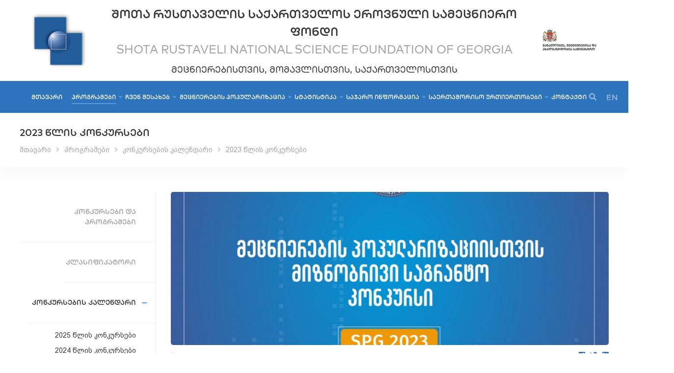

--- FILE ---
content_type: text/html; charset=utf-8
request_url: https://rustaveli.org.ge/geo/2023-tslis-konkursebi/fondi-atskhadebs-2023-tslis-metsnierebis-popularizatsiisatvis-miznobrivi-sagranto-konkurss
body_size: 9790
content:
<!doctype html>
<html lang="en">
<head>
<meta charset="utf-8">
<meta name="viewport" content="width=device-width, initial-scale=1">
<meta name="description" content="">
<meta name="keywords" content="">
<title>ფონდი აცხადებს 2023 წლის მეცნიერების პოპულარიზაციისათვის მიზნობრივი საგრანტო  კონკურსს</title>
<meta name="theme-color" content="#af1615">
<meta name="msapplication-navbutton-color" content="#af1615">
<meta name="apple-mobile-web-app-status-bar-style" content="#af1615">
<!-- og -->
<meta property="og:type" content="article">
<meta property="og:title" content="ფონდი აცხადებს 2023 წლის მეცნიერების პოპულარიზაციისათვის მიზნობრივი საგრანტო  კონკურსს">
<meta property="og:description" content="კონკურსის აბრევიატურა SPG
კონურსის მიზანი
კონკურსის მიზანია მეცნიერების პოპულარიზაცია ფართო საზოგადოებაში, საქართველოს მეცნიერების, ტექნოლოგიებისა და ინოვაციების სისტემაში მიმდინარე რეფორმების გაშუქება, საერთაშორისო სამეცნიერო სივრცეში და საქართველოში საუკეთესო, გამორჩეული სამეცნიერო კვლევითი პროგრამებისა&#8230;">
<meta property="og:image" content="http://rustaveli.org.ge/crop.46cb9be386a05bd7167fa9358f86eab0.php?src=res/images/images/dec3fffdc5d1302551102e2aa8252f855aea1729.jpeg&crop=1:1&dimension=400x400">
<meta property="og:image:width" content="400">
<meta property="og:image:height" content="400">
<meta property="og:url" content="http://rustaveli.org.ge/geo/2023-tslis-konkursebi/fondi-atskhadebs-2023-tslis-metsnierebis-popularizatsiisatvis-miznobrivi-sagranto-konkurss">
<meta property="og:site_name" content="rustaveli.org.ge">
<link rel="shortcut icon" href="https://rustaveli.org.ge/themes/images/favicon.png">
<link rel="stylesheet" href="//use.fontawesome.com/releases/v5.3.1/css/all.css">
<link rel="stylesheet" href="https://rustaveli.org.ge/scripts/css/main.css">
<script src="https://rustaveli.org.ge/scripts/js/main.js"></script>
<script src="https://maps.google.com/maps/api/js?key=AIzaSyCylyxdG70oXhvnfrTvt-fpbx48DfZZ41k&amp;sesnor=false" type="text/javascript"></script>
</head>
<body class="geo">
<div class="resp_menu">
	<div class="resp_menu_toggle">
		<div></div>
		<div></div>
		<div></div>
		<div></div>
	</div>
	<div class="resp_menu_ul"></div>
</div>
<!-- <div class="floating_socials trans-all-4">
	<ul>
		<li><a href="" title="Facebook" target="_blank"><em class="fab fa-facebook-f"></em></a></li>
		<li><a href="" title="Twitter" target="_blank"><em class="fab fa-twitter"></em></a></li>
		<li><a href="" title="YouTube" target="_blank"><em class="fab fa-youtube"></em></a></li>
	</ul>
</div> -->
<div class="search">
	<div class="close"></div>
	<div class="search_wrap">
	<form action="https://rustaveli.org.ge/geo/search" accept-charset="utf-8" method="GET" autocomplete="off"><div style="display:none">
<input type="hidden" name="token" value="92e51c226e0e865726727e73d968a9e8" />
</div>		<input type="search" name="search" placeholder="ძიება">
		<button type="submit">
			<em class="fa fa-search"></em>
		</button>
	</form>	</div>
</div>
<header>
	<div class="logo">
		<a href="https://rustaveli.org.ge/geo" title="შოთა რუსთაველის საქართველოს ეროვნული &lt;/br&gt; სამეცნიერო ფონდი">
			<img src="https://rustaveli.org.ge/themes/images/logo.png" alt="შოთა რუსთაველის საქართველოს ეროვნული &lt;/br&gt; სამეცნიერო ფონდი">
		</a>
	</div>
	<div class="site_title">
		<h1>შოთა რუსთაველის საქართველოს ეროვნული სამეცნიერო ფონდი</h1>
		<h2>Shota Rustaveli National Science Foundation of Georgia</h2>
		<h3>მეცნიერებისთვის, მომავლისთვის, საქართველოსთვის</h3>
	</div>
	<div class="logo2">
		<a href="http://mes.gov.ge/" title="საქართველოს განათლებისა და მეცნიერების სამინისტრო" target="_blank">
			<img src="https://rustaveli.org.ge/themes/images/MES-Logo.svg" alt="საქართველოს განათლებისა და მეცნიერების სამინისტრო">
		</a>
	</div>
</header>
<section class="top_bar trans-all-4">
	<nav class="navigation">
		<ul>
			    <li >
	    <a target="_self" href="http://rustaveli.org.ge/geo">
	    <i></i>	    მთავარი	    </a>
			</li>
    <li >
	    <a target="_self" href="#none">
	    <i></i>	    პროგრამები	    </a>
			    <ul>
	        <li >
	    <a target="_self" href="https://rustaveli.org.ge/geo/konkursebi-da-programebi">
	    	    კონკურსები და პროგრამები	    </a>
			</li>
    <li >
	    <a target="_self" href="https://rustaveli.org.ge/geo/klasifikatori">
	    	    კლასიფიკატორი	    </a>
			</li>
    <li >
	    <a target="_self" href="#none">
	    	    კონკურსების კალენდარი	    </a>
			    <ul>
	        <li >
	    <a target="_self" href="https://rustaveli.org.ge/geo/2025-tslis-konkursebi">
	    	    2025 წლის კონკურსები	    </a>
			</li>
    <li >
	    <a target="_self" href="https://rustaveli.org.ge/geo/2024-tslis-konkursebi">
	    	    2024 წლის კონკურსები	    </a>
			</li>
    <li class="active">
	    <a target="_self" href="https://rustaveli.org.ge/geo/2023-tslis-konkursebi">
	    	    2023 წლის კონკურსები	    </a>
			</li>
    <li >
	    <a target="_self" href="https://rustaveli.org.ge/geo/2022-tslis-konkursebi">
	    	    2022 წლის კონკურსები	    </a>
			</li>
    <li >
	    <a target="_self" href="https://rustaveli.org.ge/geo/2102101207402021-tslis-konkursebi">
	    	    2021 წლის კონკურსები	    </a>
			</li>
    <li >
	    <a target="_self" href="https://rustaveli.org.ge/geo/2020-tslis-konkursi2">
	    	    2020 წლის კონკურსები	    </a>
			</li>
    <li >
	    <a target="_self" href="https://rustaveli.org.ge/geo/2002070953182019-tslis-konkursebi">
	    	    2019 წლის კონკურსები	    </a>
			</li>
    <li >
	    <a target="_self" href="https://rustaveli.org.ge/geo/2018-tslis-konkursebis-kalendari">
	    	    2018 წლის კონკურსების კალენდარი	    </a>
			</li>
    <li >
	    <a target="_self" href="https://rustaveli.org.ge/geo/2002070956382018-tslis-konkursebi">
	    	    2018 წლის კონკურსები	    </a>
			</li>
    <li >
	    <a target="_self" href="https://rustaveli.org.ge/geo/2002071000582017-tslis-konkursebi">
	    	    2017 წლის კონკურსები	    </a>
			</li>
    <li >
	    <a target="_self" href="https://rustaveli.org.ge/geo/2002071004592016-tslis-konkursebi">
	    	    2016 წლის კონკურსები	    </a>
			</li>
	    </ul>
    	</li>
    <li >
	    <a target="_self" href="https://rustaveli.org.ge/geo/mimdinare-konkursebi">
	    	    მიმდინარე კონკურსები	    </a>
			</li>
    <li >
	    <a target="_self" href="#none">
	    	    მონიტორინგი	    </a>
			    <ul>
	        <li >
	    <a target="_self" href="https://rustaveli.org.ge/geo/formebi-da-instruqtsiebi">
	    	    ფორმები და ინსტრუქციები	    </a>
			</li>
    <li >
	    <a target="_bank" href="http://monitoring.rustaveli.org.ge:8080/test/">
	    	    მონიტორინგის ელექტრონული სისტემა	    </a>
			</li>
	    </ul>
    	</li>
    <li >
	    <a target="_self" href="#none">
	    	    კონკურსების შედეგები	    </a>
			    <ul>
	        <li >
	    <a target="_self" href="https://rustaveli.org.ge/geo/2025-tslis-konkursebis-saboloo-shedegebi">
	    	    2025 წლის კონკურსების საბოლოო შედეგები	    </a>
			</li>
    <li >
	    <a target="_self" href="https://rustaveli.org.ge/geo/2025-tslis-konkursis-shualeduri-shedegebi-">
	    	    2025 წლის კონკურსის შუალედური შედეგები 	    </a>
			</li>
    <li >
	    <a target="_self" href="https://rustaveli.org.ge/geo/2024-tslis-konkursebis-saboloo-shedegebi">
	    	    2024 წლის კონკურსების საბოლოო შედეგები	    </a>
			</li>
    <li >
	    <a target="_self" href="https://rustaveli.org.ge/geo/2024-tslis-konkursis-shualeduri-shedegebi">
	    	    2024 წლის კონკურსის შუალედური შედეგები	    </a>
			</li>
    <li >
	    <a target="_self" href="https://rustaveli.org.ge/geo/2023-tslis-konkursis-shedegebi">
	    	    2023 წლის კონკურსების შუალედური შედეგები	    </a>
			</li>
    <li >
	    <a target="_self" href="https://rustaveli.org.ge/geo/2023-konkursebis-saboloo-shedegebi">
	    	    2023 წლის კონკურსების საბოლოო შედეგები	    </a>
			</li>
    <li >
	    <a target="_self" href="https://rustaveli.org.ge/geo/2022-tslis-konkursebis-shualeduri-shedegebi">
	    	    2022 წლის კონკურსების შუალედური შედეგები	    </a>
			</li>
    <li >
	    <a target="_self" href="https://rustaveli.org.ge/geo/2022-tslis-konkursebis-saboloo-shedegebi">
	    	    2022 წლის კონკურსების საბოლოო შედეგები	    </a>
			</li>
    <li >
	    <a target="_self" href="https://rustaveli.org.ge/geo/2104271249252021-tslis-konkursebis-saboloo-shedegebi">
	    	    2021 წლის კონკურსების საბოლოო შედეგები	    </a>
			</li>
    <li >
	    <a target="_self" href="https://rustaveli.org.ge/geo/2104271248332021-tslis-konkursebis-shualeduri-shedegebi">
	    	    2021 წლის კონკურსების შუალედური შედეგები	    </a>
			</li>
    <li >
	    <a target="_self" href="https://rustaveli.org.ge/geo/2020-tslis-konkursebis-saboloo-shedegebi">
	    	    2020 წლის კონკურსების საბოლოო შედეგები	    </a>
			</li>
    <li >
	    <a target="_self" href="https://rustaveli.org.ge/geo/2020-tslis-konkursebis-shualeduri-shedegebi">
	    	    2020 წლის კონკურსების შუალედური შედეგები	    </a>
			</li>
    <li >
	    <a target="_self" href="https://rustaveli.org.ge/geo/1906240246502019-tslis-konkursebis-shualeduri-shedegebi">
	    	    2019 წლის კონკურსების შუალედური შედეგები	    </a>
			</li>
    <li >
	    <a target="_self" href="https://rustaveli.org.ge/geo/2019-tslis-konkursebis-saboloo-shedegebi">
	    	    2019 წლის კონკურსების საბოლოო შედეგები	    </a>
			</li>
    <li >
	    <a target="_self" href="https://rustaveli.org.ge/geo/2002061230062018-tslis-konkursebis-shualeduri-shedegebi">
	    	    2018 წლის კონკურსების შუალედური შედეგები	    </a>
			</li>
    <li >
	    <a target="_self" href="https://rustaveli.org.ge/geo/2002061238132018-tslis-konkursebis-saboloo-shedegebi">
	    	    2018 წლის კონკურსების საბოლოო შედეგები	    </a>
			</li>
    <li >
	    <a target="_self" href="https://rustaveli.org.ge/geo/2002061246362017-tslis-konkursebis-shualeduri-shedegebi">
	    	    2017 წლის კონკურსების შუალედური შედეგები	    </a>
			</li>
    <li >
	    <a target="_self" href="https://rustaveli.org.ge/geo/2002061249312017-tslis-konkursebis-saboloo-shedegebi">
	    	    2017 წლის კონკურსების საბოლოო შედეგები	    </a>
			</li>
    <li >
	    <a target="_self" href="https://rustaveli.org.ge/geo/431662016-tslis-konkursebis-shualeduri-shedegebi">
	    	    2016 წლის კონკურსების შუალედური შედეგები	    </a>
			</li>
    <li >
	    <a target="_self" href="https://rustaveli.org.ge/geo/2002061255482016-tslis-konkursebis-saboloo-shedegebi">
	    	    2016 წლის კონკურსების საბოლოო შედეგები	    </a>
			</li>
	    </ul>
    	</li>
    <li >
	    <a target="_self" href="https://rustaveli.org.ge/geo/khshirad-dasmuli-kitkhvebi">
	    	    ხშირად დასმული კითხვები	    </a>
			</li>
	    </ul>
    	</li>
    <li >
	    <a target="_self" href="#none">
	    <i></i>	    ჩვენ შესახებ	    </a>
			    <ul>
	        <li >
	    <a target="_self" href="https://rustaveli.org.ge/geo/misia-miznebi-amotsanebi">
	    	    მისია / მიზნები / ამოცანები	    </a>
			</li>
    <li >
	    <a target="_self" href="https://rustaveli.org.ge/geo/tsesdeba">
	    	    წესდება	    </a>
			</li>
    <li >
	    <a target="_self" href="https://rustaveli.org.ge/geo/samoqmedo-gegma">
	    	    სამოქმედო გეგმა	    </a>
			</li>
    <li >
	    <a target="_self" href="#none">
	    	    ფონდის მმართველობა	    </a>
			    <ul>
	        <li >
	    <a target="_self" href="https://rustaveli.org.ge/geo/structure">
	    	    სტრუქტურა	    </a>
			</li>
    <li >
	    <a target="_self" href="https://rustaveli.org.ge/geo/tanamshromlebi">
	    	    თანამშრომლები	    </a>
			</li>
    <li >
	    <a target="_self" href="https://rustaveli.org.ge/geo/vakansiebi">
	    	    ვაკანსიები	    </a>
			</li>
	    </ul>
    	</li>
    <li >
	    <a target="_self" href="https://rustaveli.org.ge/geo/200401105616fondis-publikatsiebi">
	    	    ფონდის პუბლიკაციები	    </a>
			</li>
    <li >
	    <a target="_self" href="#none">
	    	    საკონკურსო კომისია	    </a>
			    <ul>
	        <li >
	    <a target="_self" href="https://rustaveli.org.ge/geo/2021-tslis-komisia">
	    	    2021 წლის კომისია	    </a>
			</li>
    <li >
	    <a target="_self" href="https://rustaveli.org.ge/geo/2020-tslis-sakonkurso-komisia">
	    	    2020 წლის საკონკურსო კომისია	    </a>
			</li>
    <li >
	    <a target="_self" href="https://rustaveli.org.ge/geo/2019-tslis-sakonkurso-komisia">
	    	    2019 წლის საკონკურსო კომისია	    </a>
			</li>
    <li >
	    <a target="_self" href="https://rustaveli.org.ge/geo/2018-tslis-sakonkurso-komisia">
	    	    2018 წლის საკონკურსო კომისია	    </a>
			</li>
    <li >
	    <a target="_self" href="https://rustaveli.org.ge/geo/2017-tslis-sakonkurso-komisiis-tsevrebi">
	    	    2017 წლის საკონკურსო კომისიის წევრები	    </a>
			</li>
    <li >
	    <a target="_self" href="https://rustaveli.org.ge/geo/2016-tslis-sakonkurso-komisiis-tsevrebi">
	    	    2016 წლის საკონკურსო კომისიის წევრები	    </a>
			</li>
    <li >
	    <a target="_self" href="https://rustaveli.org.ge/geo/2015-tslis-sakonkurso-komisiis-tsevrebi">
	    	    2015 წლის საკონკურსო კომისიის წევრები	    </a>
			</li>
	    </ul>
    	</li>
    <li >
	    <a target="_self" href="#none">
	    	    ფონდის ფინანსები	    </a>
			    <ul>
	        <li >
	    <a target="_self" href="#none">
	    	    ფონდის ბიუჯეტი	    </a>
			    <ul>
	        <li >
	    <a target="_self" href="https://rustaveli.org.ge/geo/2021">
	    	    2021	    </a>
			</li>
    <li >
	    <a target="_self" href="https://rustaveli.org.ge/geo/2020">
	    	    2020	    </a>
			</li>
    <li >
	    <a target="_self" href="https://rustaveli.org.ge/geo/2019">
	    	    2019	    </a>
			</li>
    <li >
	    <a target="_self" href="https://rustaveli.org.ge/geo/2018">
	    	    2018	    </a>
			</li>
    <li >
	    <a target="_self" href="https://rustaveli.org.ge/geo/2017">
	    	    2017	    </a>
			</li>
    <li >
	    <a target="_self" href="https://rustaveli.org.ge/geo/2016">
	    	    2016	    </a>
			</li>
    <li >
	    <a target="_self" href="https://rustaveli.org.ge/geo/2015">
	    	    2015	    </a>
			</li>
    <li >
	    <a target="_self" href="https://rustaveli.org.ge/geo/2014">
	    	    2014	    </a>
			</li>
    <li >
	    <a target="_self" href="https://rustaveli.org.ge/geo/2013">
	    	    2013	    </a>
			</li>
	    </ul>
    	</li>
    <li >
	    <a target="_self" href="https://rustaveli.org.ge/geo/mimdinare-tenderebi">
	    	    მიმდინარე ტენდერები	    </a>
			</li>
	    </ul>
    	</li>
    <li >
	    <a target="_self" href="https://rustaveli.org.ge/geo/siakhleebi">
	    	    სიახლეები	    </a>
			</li>
    <li >
	    <a target="_self" href="https://rustaveli.org.ge/geo/anonsebi">
	    	    ანონსები	    </a>
			</li>
    <li >
	    <a target="_self" href="https://rustaveli.org.ge/geo/grantiorta-aqtivobebi">
	    	    გრანტიორთა აქტივობები	    </a>
			</li>
    <li >
	    <a target="_self" href="https://rustaveli.org.ge/geo/alumni">
	    	    ალუმნი	    </a>
			</li>
	    </ul>
    	</li>
    <li >
	    <a target="_self" href="#none">
	    <i></i>	    მეცნიერების პოპულარიზაცია	    </a>
			    <ul>
	        <li >
	    <a target="_self" href="https://rustaveli.org.ge/geo/utskhoetshi-moghvatse-qartvelologebi">
	    	    უცხოეთში მოღვაწე ქართველოლოგები	    </a>
			</li>
    <li >
	    <a target="_self" href="https://rustaveli.org.ge/geo/qalebi-metsnierebashi">
	    	    ქალები მეცნიერებაში	    </a>
			</li>
    <li >
	    <a target="_self" href="https://rustaveli.org.ge/geo/saertashoriso-sastsavlo-olimpiada-2025">
	    	    საერთაშორისო სასწავლო ოლიმპიადა 2025	    </a>
			</li>
    <li >
	    <a target="_self" href="https://rustaveli.org.ge/geo/sakonsultatsio-dgheebi">
	    	    საერთაშორისო სასწავლო ოლიმპიადა 2024	    </a>
			</li>
    <li >
	    <a target="_self" href="https://rustaveli.org.ge/geo/mecnierebisa-da-inovaciebis-festivali">
	    	    მეცნიერებისა და ინოვაციების ფესტივალი	    </a>
			</li>
    <li >
	    <a target="_self" href="https://rustaveli.org.ge/geo/jurnali-national-geographic">
	    	    ჟურნალი ''National Geographic საქართველო''	    </a>
			</li>
    <li >
	    <a target="_self" href="https://rustaveli.org.ge/geo/024-tslis-mostsavle-gamomgonebelta-da-mkvlevarta-konkursi-leonardo-da-vinchi">
	    	       „ლეონარდო და ვინჩი''	    </a>
			</li>
	    </ul>
    	</li>
    <li >
	    <a target="_self" href="#none">
	    <i></i>	    სტატისტიკა	    </a>
			    <ul>
	        <li >
	    <a target="_self" href="#none">
	    	    დაფინანსებული პროექტები	    </a>
			    <ul>
	        <li >
	    <a target="_self" href="https://rustaveli.org.ge/geo/2025-tseli">
	    	    2025 წელი	    </a>
			</li>
    <li >
	    <a target="_self" href="https://rustaveli.org.ge/geo/2024-tseli">
	    	    2024 წელი	    </a>
			</li>
    <li >
	    <a target="_self" href="https://rustaveli.org.ge/geo/2023-tseli">
	    	    2023 წელი	    </a>
			</li>
    <li >
	    <a target="_self" href="https://rustaveli.org.ge/geo/2022-tseli">
	    	    2022 წელი	    </a>
			</li>
    <li >
	    <a target="_self" href="https://rustaveli.org.ge/geo/2021-tseli">
	    	    2021 წელი	    </a>
			</li>
    <li >
	    <a target="_self" href="https://rustaveli.org.ge/geo/2020-tseli">
	    	    2020 წელი	    </a>
			</li>
    <li >
	    <a target="_self" href="https://rustaveli.org.ge/geo/2019-tseli">
	    	    2019 წელი	    </a>
			</li>
    <li >
	    <a target="_self" href="https://rustaveli.org.ge/geo/2018-tseli">
	    	    2018 წელი	    </a>
			</li>
    <li >
	    <a target="_self" href="https://rustaveli.org.ge/geo/2017-tseli">
	    	    2017 წელი	    </a>
			</li>
    <li >
	    <a target="_self" href="https://rustaveli.org.ge/geo/2016-tseli">
	    	    2016 წელი	    </a>
			</li>
    <li >
	    <a target="_self" href="https://rustaveli.org.ge/geo/2015-tseli">
	    	    2015 წელი	    </a>
			</li>
    <li >
	    <a target="_self" href="https://rustaveli.org.ge/geo/2014-tseli">
	    	    2014 წელი	    </a>
			</li>
    <li >
	    <a target="_self" href="https://rustaveli.org.ge/geo/2013-tseli">
	    	    2013 წელი	    </a>
			</li>
    <li >
	    <a target="_self" href="https://rustaveli.org.ge/geo/2012-tseli">
	    	    2012 წელი	    </a>
			</li>
    <li >
	    <a target="_self" href="https://rustaveli.org.ge/geo/2011-tseli">
	    	    2011 წელი	    </a>
			</li>
	    </ul>
    	</li>
    <li >
	    <a target="_self" href="https://rustaveli.org.ge/geo/infografika">
	    	    ინფოგრაფიკა	    </a>
			</li>
	    </ul>
    	</li>
    <li >
	    <a target="_self" href="#none">
	    <i></i>	    საჯარო ინფორმაცია	    </a>
			    <ul>
	        <li >
	    <a target="_self" href="https://rustaveli.org.ge/geo/181207021255sadjaro-informatsia">
	    	    საჯარო ინფორმაცია	    </a>
			</li>
    <li >
	    <a target="_self" href="https://rustaveli.org.ge/geo/moitkhove-sadjaro-informatsia">
	    	    მოითხოვე საჯარო ინფორმაცია	    </a>
			</li>
    <li >
	    <a target="_self" href="https://rustaveli.org.ge/geo/sasargeblo-bmulebi">
	    	    სასარგებლო ბმულები	    </a>
			</li>
	    </ul>
    	</li>
    <li >
	    <a target="_self" href="#none">
	    <i></i>	    საერთაშორისო ურთიერთობები	    </a>
			    <ul>
	        <li >
	    <a target="_self" href="https://rustaveli.org.ge/geo/FORGE-AI">
	    	    FORGE-AI	    </a>
			</li>
    <li >
	    <a target="_self" href="#none">
	    	    CALIPER	    </a>
			    <ul>
	        <li >
	    <a target="_self" href="https://rustaveli.org.ge/geo/proeqti-CALIPER">
	    	    პროექტი CALIPER	    </a>
			</li>
    <li >
	    <a target="_self" href="https://rustaveli.org.ge/geo/genderuli-tanastsorobis-gegma-GEP">
	    	    გენდერული თანასწორობის გეგმა (GEP)	    </a>
			</li>
	    </ul>
    	</li>
    <li >
	    <a target="_self" href="#none">
	    	    ETHICS	    </a>
			    <ul>
	        <li >
	    <a target="_self" href="https://rustaveli.org.ge/geo/ETHICS-siakhleebi">
	    	    ETHICS - სიახლეები	    </a>
			</li>
	    </ul>
    	</li>
    <li >
	    <a target="_self" href="https://rustaveli.org.ge/geo/-EURAXESS-GEORGIA">
	    	     EURAXESS GEORGIA	    </a>
			</li>
    <li >
	    <a target="_self" href="#none">
	    	    TWINNING	    </a>
			    <ul>
	        <li >
	    <a target="_self" href="https://rustaveli.org.ge/geo/TWINNING-shesakheb-">
	    	    TWINNING - ის  შესახებ 	    </a>
			</li>
    <li >
	    <a target="_self" href="https://rustaveli.org.ge/geo/proeqtis-partniorebi">
	    	    პროექტის პარტნიორები	    </a>
			</li>
    <li >
	    <a target="_self" href="https://rustaveli.org.ge/geo/Downloads">
	    	    რესურსები	    </a>
			</li>
    <li >
	    <a target="_self" href="https://rustaveli.org.ge/geo/sametsniero-prioritetebi">
	    	    სამეცნიერო პრიორიტეტები	    </a>
			</li>
    <li >
	    <a target="_self" href="https://rustaveli.org.ge/geo/glosariumi">
	    	    გლოსარიუმი	    </a>
			</li>
    <li >
	    <a target="_self" href="https://rustaveli.org.ge/geo/Media">
	    	    მედია	    </a>
			</li>
    <li >
	    <a target="_self" href="https://rustaveli.org.ge/geo/Videos">
	    	    ვიდეოები	    </a>
			</li>
    <li >
	    <a target="_self" href="https://rustaveli.org.ge/geo/Images">
	    	    ფოტოები	    </a>
			</li>
    <li >
	    <a target="_self" href="https://rustaveli.org.ge/geo/tanamshromlobis-khelshekrulebebis-nimushebi">
	    	    თანამშრომლობის ხელშეკრულებების ნიმუშები	    </a>
			</li>
	    </ul>
    	</li>
    <li >
	    <a target="_self" href="#none">
	    	    საერთაშორისო კონკურსები	    </a>
			    <ul>
	        <li >
	    <a target="_self" href="https://rustaveli.org.ge/geo/fondis-saertashoriso-konkursebi">
	    	    ფონდის საერთაშორისო კონკურსები	    </a>
			</li>
    <li >
	    <a target="_self" href="https://rustaveli.org.ge/geo/skhva-saertashoriso-konkursebi">
	    	    სხვა საერთაშორისო კონკურსები	    </a>
			</li>
	    </ul>
    	</li>
    <li >
	    <a target="_self" href="https://rustaveli.org.ge/geo/evrokavshiris-charcho-programebi">
	    	    ევროკავშირის ჩარჩო პროგრამები	    </a>
			</li>
    <li >
	    <a target="_self" href="#none">
	    	    საერთაშორისო თანამშრომლობა	    </a>
			    <ul>
	        <li >
	    <a target="_self" href="https://rustaveli.org.ge/geo/ormkhrivi-tanamshromloba">
	    	    ორმხრივი თანამშრომლობა	    </a>
			</li>
	    </ul>
    	</li>
    <li >
	    <a target="_self" href="https://rustaveli.org.ge/geo/ELSEVIER">
	    	    ELSEVIER	    </a>
			</li>
    <li >
	    <a target="_self" href="#none">
	    	    ევროპული კვლევების საბჭო	    </a>
			    <ul>
	        <li >
	    <a target="_self" href="https://rustaveli.org.ge/geo/evropuli-kvlevebis-sabchos-shesakheb">
	    	    ევროპული კვლევების საბჭოს შესახებ	    </a>
			</li>
    <li >
	    <a target="_self" href="https://rustaveli.org.ge/geo/evropuli-kvlevebis-sabchos-aqtivobebi">
	    	    ევროპული კვლევების საბჭოს აქტივობები	    </a>
			</li>
	    </ul>
    	</li>
	    </ul>
    	</li>
    <li >
	    <a target="_self" href="https://rustaveli.org.ge/geo/kontaqti">
	    <i></i>	    კონტაქტი	    </a>
			</li>
		</ul>
	</nav>
	<div class="search_lang">
		<div class="search_toggle">
			<a href="javascript:void(0);" title="ძიება"><em class="fas fa-search" aria-hidden="true"></em></a>
		</div>
		<div class="lang">
			<a href="https://rustaveli.org.ge/eng/2023-tslis-konkursebi/fondi-atskhadebs-2023-tslis-metsnierebis-popularizatsiisatvis-miznobrivi-sagranto-konkurss" title="eng">EN</a>

		</div>
	</div>
</section><section class="inside_title trans-all-4">
	<div class="container">
		<div class="row">
			<div class="col-md-12">
				<h1><h1 class="title light">
2023 წლის კონკურსები</h1>
</h1>
				<div class="breadcrumbs">
					<ul>
						<li><a href="https://rustaveli.org.ge/geo" title="მთავარი">მთავარი</a></li>
						<li><a href="https://rustaveli.org.ge/geo/programebi">პროგრამები</a></li><li><a href="https://rustaveli.org.ge/geo/konkursebis-kalendari">კონკურსების კალენდარი</a></li><li><a href="https://rustaveli.org.ge/geo/2023-tslis-konkursebi">2023 წლის კონკურსები</a></li>					</ul>
				</div>
			</div>
		</div>
	</div>
</section>
<main class="trans-all-4">
	<div class="container">
		<div class="row"><div class="col-lg-3">
	<aside>
				<nav class="tree_menu trans-no-all">
			<ul>
				    <li class="">
	    <a target="_self" href="https://rustaveli.org.ge/geo/konkursebi-da-programebi" title="კონკურსები და პროგრამები">კონკურსები და პროგრამები</a>
			</li>
    <li class="">
	    <a target="_self" href="https://rustaveli.org.ge/geo/klasifikatori" title="კლასიფიკატორი">კლასიფიკატორი</a>
			</li>
    <li class="">
	    <a target="_self" href="#none" title="კონკურსების კალენდარი">კონკურსების კალენდარი</a>
			    <ul class="no-list">
	        <li class="">
	    <a target="_self" href="https://rustaveli.org.ge/geo/2025-tslis-konkursebi" title="2025 წლის კონკურსები">2025 წლის კონკურსები</a>
			</li>
    <li class="">
	    <a target="_self" href="https://rustaveli.org.ge/geo/2024-tslis-konkursebi" title="2024 წლის კონკურსები">2024 წლის კონკურსები</a>
			</li>
    <li class="active">
	    <a target="_self" href="https://rustaveli.org.ge/geo/2023-tslis-konkursebi" title="2023 წლის კონკურსები">2023 წლის კონკურსები</a>
			</li>
    <li class="">
	    <a target="_self" href="https://rustaveli.org.ge/geo/2022-tslis-konkursebi" title="2022 წლის კონკურსები">2022 წლის კონკურსები</a>
			</li>
    <li class="">
	    <a target="_self" href="https://rustaveli.org.ge/geo/2102101207402021-tslis-konkursebi" title="2021 წლის კონკურსები">2021 წლის კონკურსები</a>
			</li>
    <li class="">
	    <a target="_self" href="https://rustaveli.org.ge/geo/2020-tslis-konkursi2" title="2020 წლის კონკურსები">2020 წლის კონკურსები</a>
			</li>
    <li class="">
	    <a target="_self" href="https://rustaveli.org.ge/geo/2002070953182019-tslis-konkursebi" title="2019 წლის კონკურსები">2019 წლის კონკურსები</a>
			</li>
    <li class="">
	    <a target="_self" href="https://rustaveli.org.ge/geo/2018-tslis-konkursebis-kalendari" title="2018 წლის კონკურსების კალენდარი">2018 წლის კონკურსების კალენდარი</a>
			</li>
    <li class="">
	    <a target="_self" href="https://rustaveli.org.ge/geo/2002070956382018-tslis-konkursebi" title="2018 წლის კონკურსები">2018 წლის კონკურსები</a>
			</li>
    <li class="">
	    <a target="_self" href="https://rustaveli.org.ge/geo/2002071000582017-tslis-konkursebi" title="2017 წლის კონკურსები">2017 წლის კონკურსები</a>
			</li>
    <li class="">
	    <a target="_self" href="https://rustaveli.org.ge/geo/2002071004592016-tslis-konkursebi" title="2016 წლის კონკურსები">2016 წლის კონკურსები</a>
			</li>
	    </ul>
    	</li>
    <li class="">
	    <a target="_self" href="https://rustaveli.org.ge/geo/mimdinare-konkursebi" title="მიმდინარე კონკურსები">მიმდინარე კონკურსები</a>
			</li>
    <li class="">
	    <a target="_self" href="#none" title="მონიტორინგი">მონიტორინგი</a>
			    <ul class="no-list">
	        <li class="">
	    <a target="_self" href="https://rustaveli.org.ge/geo/formebi-da-instruqtsiebi" title="ფორმები და ინსტრუქციები">ფორმები და ინსტრუქციები</a>
			</li>
    <li class="">
	    <a target="_bank" href="http://monitoring.rustaveli.org.ge:8080/test/" title="მონიტორინგის ელექტრონული სისტემა">მონიტორინგის ელექტრონული სისტემა</a>
			</li>
	    </ul>
    	</li>
    <li class="">
	    <a target="_self" href="#none" title="კონკურსების შედეგები">კონკურსების შედეგები</a>
			    <ul class="no-list">
	        <li class="">
	    <a target="_self" href="https://rustaveli.org.ge/geo/2025-tslis-konkursebis-saboloo-shedegebi" title="2025 წლის კონკურსების საბოლოო შედეგები">2025 წლის კონკურსების საბოლოო შედეგები</a>
			</li>
    <li class="">
	    <a target="_self" href="https://rustaveli.org.ge/geo/2025-tslis-konkursis-shualeduri-shedegebi-" title="2025 წლის კონკურსის შუალედური შედეგები ">2025 წლის კონკურსის შუალედური შედეგები </a>
			</li>
    <li class="">
	    <a target="_self" href="https://rustaveli.org.ge/geo/2024-tslis-konkursebis-saboloo-shedegebi" title="2024 წლის კონკურსების საბოლოო შედეგები">2024 წლის კონკურსების საბოლოო შედეგები</a>
			</li>
    <li class="">
	    <a target="_self" href="https://rustaveli.org.ge/geo/2024-tslis-konkursis-shualeduri-shedegebi" title="2024 წლის კონკურსის შუალედური შედეგები">2024 წლის კონკურსის შუალედური შედეგები</a>
			</li>
    <li class="">
	    <a target="_self" href="https://rustaveli.org.ge/geo/2023-tslis-konkursis-shedegebi" title="2023 წლის კონკურსების შუალედური შედეგები">2023 წლის კონკურსების შუალედური შედეგები</a>
			</li>
    <li class="">
	    <a target="_self" href="https://rustaveli.org.ge/geo/2023-konkursebis-saboloo-shedegebi" title="2023 წლის კონკურსების საბოლოო შედეგები">2023 წლის კონკურსების საბოლოო შედეგები</a>
			</li>
    <li class="">
	    <a target="_self" href="https://rustaveli.org.ge/geo/2022-tslis-konkursebis-shualeduri-shedegebi" title="2022 წლის კონკურსების შუალედური შედეგები">2022 წლის კონკურსების შუალედური შედეგები</a>
			</li>
    <li class="">
	    <a target="_self" href="https://rustaveli.org.ge/geo/2022-tslis-konkursebis-saboloo-shedegebi" title="2022 წლის კონკურსების საბოლოო შედეგები">2022 წლის კონკურსების საბოლოო შედეგები</a>
			</li>
    <li class="">
	    <a target="_self" href="https://rustaveli.org.ge/geo/2104271249252021-tslis-konkursebis-saboloo-shedegebi" title="2021 წლის კონკურსების საბოლოო შედეგები">2021 წლის კონკურსების საბოლოო შედეგები</a>
			</li>
    <li class="">
	    <a target="_self" href="https://rustaveli.org.ge/geo/2104271248332021-tslis-konkursebis-shualeduri-shedegebi" title="2021 წლის კონკურსების შუალედური შედეგები">2021 წლის კონკურსების შუალედური შედეგები</a>
			</li>
    <li class="">
	    <a target="_self" href="https://rustaveli.org.ge/geo/2020-tslis-konkursebis-saboloo-shedegebi" title="2020 წლის კონკურსების საბოლოო შედეგები">2020 წლის კონკურსების საბოლოო შედეგები</a>
			</li>
    <li class="">
	    <a target="_self" href="https://rustaveli.org.ge/geo/2020-tslis-konkursebis-shualeduri-shedegebi" title="2020 წლის კონკურსების შუალედური შედეგები">2020 წლის კონკურსების შუალედური შედეგები</a>
			</li>
    <li class="">
	    <a target="_self" href="https://rustaveli.org.ge/geo/1906240246502019-tslis-konkursebis-shualeduri-shedegebi" title="2019 წლის კონკურსების შუალედური შედეგები">2019 წლის კონკურსების შუალედური შედეგები</a>
			</li>
    <li class="">
	    <a target="_self" href="https://rustaveli.org.ge/geo/2019-tslis-konkursebis-saboloo-shedegebi" title="2019 წლის კონკურსების საბოლოო შედეგები">2019 წლის კონკურსების საბოლოო შედეგები</a>
			</li>
    <li class="">
	    <a target="_self" href="https://rustaveli.org.ge/geo/2002061230062018-tslis-konkursebis-shualeduri-shedegebi" title="2018 წლის კონკურსების შუალედური შედეგები">2018 წლის კონკურსების შუალედური შედეგები</a>
			</li>
    <li class="">
	    <a target="_self" href="https://rustaveli.org.ge/geo/2002061238132018-tslis-konkursebis-saboloo-shedegebi" title="2018 წლის კონკურსების საბოლოო შედეგები">2018 წლის კონკურსების საბოლოო შედეგები</a>
			</li>
    <li class="">
	    <a target="_self" href="https://rustaveli.org.ge/geo/2002061246362017-tslis-konkursebis-shualeduri-shedegebi" title="2017 წლის კონკურსების შუალედური შედეგები">2017 წლის კონკურსების შუალედური შედეგები</a>
			</li>
    <li class="">
	    <a target="_self" href="https://rustaveli.org.ge/geo/2002061249312017-tslis-konkursebis-saboloo-shedegebi" title="2017 წლის კონკურსების საბოლოო შედეგები">2017 წლის კონკურსების საბოლოო შედეგები</a>
			</li>
    <li class="">
	    <a target="_self" href="https://rustaveli.org.ge/geo/431662016-tslis-konkursebis-shualeduri-shedegebi" title="2016 წლის კონკურსების შუალედური შედეგები">2016 წლის კონკურსების შუალედური შედეგები</a>
			</li>
    <li class="">
	    <a target="_self" href="https://rustaveli.org.ge/geo/2002061255482016-tslis-konkursebis-saboloo-shedegebi" title="2016 წლის კონკურსების საბოლოო შედეგები">2016 წლის კონკურსების საბოლოო შედეგები</a>
			</li>
	    </ul>
    	</li>
    <li class="">
	    <a target="_self" href="https://rustaveli.org.ge/geo/khshirad-dasmuli-kitkhvebi" title="ხშირად დასმული კითხვები">ხშირად დასმული კითხვები</a>
			</li>
			</ul>
		</nav>
			</aside>

<!-- 
	<aside>
		<div class="sidebar_widget">
			<h1 class="title">პარტნიორები</h1>
			<div class="sidebar_banners">
				<ul>
					<li>
	<a href="http://mes.gov.ge/" target="_blank" title="ბანერი 1">
		<img  src="https://rustaveli.org.ge/res/images/images/e7ce5fcd2062b1b4de853f9cc639c9208041376a.png" alt="ბანერი 1">
	</a>
</li>
<li>
	<a href="https://www.naec.ge/#/ge/index" target="_blank" title="ბანერი 2">
		<img  src="https://rustaveli.org.ge/res/images/images/835519227c11bb174a951bf0ab2cad1ee1eeeae2.png" alt="ბანერი 2">
	</a>
</li>
<li>
	<a href="http://www.tpdc.ge/geo/" target="_blank" title="ბანერი 3">
		<img  src="https://rustaveli.org.ge/res/images/images/faf4b1c568e3b1390982c8965c660c39b73b1f6b.png" alt="ბანერი 3">
	</a>
</li>
<li>
	<a href="http://www.emis.ge/" target="_blank" title="ბანერი 4">
		<img  src="https://rustaveli.org.ge/res/images/images/2b2289b16a190a32d58c82ae8a2ddeadcb18703a.png" alt="ბანერი 4">
	</a>
</li>
<li>
	<a href="http://www.esida.ge/" target="_blank" title="ბანერი 5">
		<img  src="https://rustaveli.org.ge/res/images/images/1fa5ffd03356ffb07bc64e78e143b253f2b2c481.png" alt="ბანერი 5">
	</a>
</li>
<li>
	<a href="http://mandaturi.gov.ge/" target="_blank" title="ბანერი 6">
		<img  src="https://rustaveli.org.ge/res/images/images/a01d7abfa3591d0215adf9b30841797f765e6940.png" alt="ბანერი 6">
	</a>
</li>
<li>
	<a href="http://mandaturi.gov.ge/" target="_blank" title="ბანერი 7">
		<img  src="https://rustaveli.org.ge/res/images/images/8b9b87a05184e42404799e32823f996da77e51bd.png" alt="ბანერი 7">
	</a>
</li>
<li>
	<a href="https://www.eqe.ge//" target="_blank" title="ბანერი 8">
		<img  src="https://rustaveli.org.ge/res/images/images/870d6d9cda5a7858654121e5661d5e820d0147aa.png" alt="ბანერი 8">
	</a>
</li>
				</ul>
			</div>
		</div>
	</aside> 
-->

</div>
<div class="col-lg-9">
	<div class="content"><article class="news_static">

	<div class="featured_img magnific">
		<a href="https://rustaveli.org.ge/../res/images/images/dec3fffdc5d1302551102e2aa8252f855aea1729.jpeg" >
			<img src="https://rustaveli.org.ge/crop.46cb9be386a05bd7167fa9358f86eab0.php?src=res/images/images/dec3fffdc5d1302551102e2aa8252f855aea1729.jpeg&crop=2.8639:1&dimension=968x338" alt="ფონდი აცხადებს 2023 წლის მეცნიერების პოპულარიზაციისათვის მიზნობრივი საგრანტო  კონკურსს">		</a>
	</div>
	<div class="page_body">
		<div class="page_head">
			<time>
				<em class="fas fa-calendar-alt"></em>
				<span>2 ივნისი, 2023</span>
			</time>
			<div class="share">
			<ul>
	<li><a href="https://www.facebook.com/sharer/sharer.php?u=http://rustaveli.org.ge/geo/2023-tslis-konkursebi/fondi-atskhadebs-2023-tslis-metsnierebis-popularizatsiisatvis-miznobrivi-sagranto-konkurss" title="Facebook"><em class="fab fa-facebook"></em></a></li>
	<li><a href="https://twitter.com/intent/tweet?text=ფონდი აცხადებს 2023 წლის მეცნიერების პოპულარიზაციისათვის მიზნობრივი საგრანტო  კონკურსს&url=http://rustaveli.org.ge/geo/2023-tslis-konkursebi/fondi-atskhadebs-2023-tslis-metsnierebis-popularizatsiisatvis-miznobrivi-sagranto-konkurss" title="Twitter"><em class="fab fa-twitter"></em></a></li>
	<li><a href="https://www.linkedin.com/shareArticle?mini=true&url=http://rustaveli.org.ge/geo/2023-tslis-konkursebi/fondi-atskhadebs-2023-tslis-metsnierebis-popularizatsiisatvis-miznobrivi-sagranto-konkurss&title=ფონდი აცხადებს 2023 წლის მეცნიერების პოპულარიზაციისათვის მიზნობრივი საგრანტო  კონკურსს&summary=&source=კონკურსის აბრევიატურა SPG
კონურსის მიზანი
კონკურსის მიზანია მეცნიერების პოპულარიზაცია ფართო საზოგადოებაში, საქართველოს მ ..." title="LinkedIn"><em class="fab fa-linkedin"></em></a>
	</li>
	<!-- <li><a href="https://plus.google.com/share?url=http://rustaveli.org.ge/geo/2023-tslis-konkursebi/fondi-atskhadebs-2023-tslis-metsnierebis-popularizatsiisatvis-miznobrivi-sagranto-konkurss" title="Google Plus"><em class="fab fa-google-plus"></em></a></li> -->
</ul>
			</div>
		</div>
		<h2 class="news_title">ფონდი აცხადებს 2023 წლის მეცნიერების პოპულარიზაციისათვის მიზნობრივი საგრანტო  კონკურსს</h2>
		<div class="page_content">
			<p style="text-align: justify;"><strong>კონკურსის აბრევიატურა SPG</strong></p>
<p style="text-align: justify;"><strong>კონურსის მიზანი</strong></p>
<p style="text-align: justify;">კონკურსის მიზანია მეცნიერების პოპულარიზაცია ფართო საზოგადოებაში, საქართველოს მეცნიერების, ტექნოლოგიებისა და ინოვაციების სისტემაში მიმდინარე რეფორმების გაშუქება, საერთაშორისო სამეცნიერო სივრცეში და საქართველოში საუკეთესო, გამორჩეული სამეცნიერო კვლევითი პროგრამებისა და პროექტების, აგრეთვე საერთაშორისო თანამშრომლობის პერსპექტივების შესახებ საზოგადოების ცნობიერების ამაღლება.</p>
<p style="text-align: justify;"><strong>საპროექტო განაცხადის ტიპი:</strong> ინსტიტუციური, ჯგუფური</p>
<p style="text-align: justify;"><strong>კონკურსის ადმინისტრირების გრაფიკი:</strong></p>
<p style="text-align: justify;"><strong>2023 წლის 8 ივნისიდან 3 ივლისის 18:00 საათამდე - </strong><strong>პროექტის რეგისტრაცია ელექტრონულ ბაზაში</strong> - <a href="http://gmus.rustaveli.org.ge">http://gmus.rustaveli.org.ge</a></p>
<p style="text-align: justify;"><strong>2023 წლის&nbsp; 6 ივლისის 18:00 სთ-მდე</strong> <strong>- </strong><strong>ფონდის კანცელარიაში რეგისტრაცია</strong> - კონკურსში მონაწილეობის შესახებ განცხადების წარდგენა;</p>
<p style="text-align: justify;">&nbsp;</p>
<p style="text-align: justify;">&nbsp;</p>
<p style="text-align: justify;"><strong>ჯგუფური საკონსულტაციო შეხვედრები:</strong></p>
<p style="text-align: justify;"><strong>12 ივნისი 15:00 სთ- კონსულტაცია</strong></p>
<meta charset="UTF-8" />
<p style="text-align: justify;"><strong> 26 ივნისი - 15:00 სთ</strong> -&nbsp; <strong>კონსულტაცია</strong></p>
<p style="text-align: justify;"><strong>28 ივნისი</strong> - ელექტრონულ ფოსტაზე შეკითხვების გამოგზავნის ბოლო ვადა.</p>
<p style="text-align: justify;">&nbsp;</p>
<p style="text-align: justify;"><strong>&nbsp;</strong></p>
<p style="text-align: justify;"><strong>კონკურსის მარეგულირებელი დოკუმენტები:</strong></p>
<p style="text-align: justify;">საქართველოს განათლების, მეცნიერების, კულტურისა და სპორტის მინისტრის <a href="/res/docs/e725564eeccb425348711a1d70efac08e88bd8be.pdf" target="_blank" rel="noopener">2019 წლის №201/ნ ბრძანება</a></p>
<p style="text-align: justify;">შოთა რუსთაველის საქართველოს ეროვნული სამეცნიერო ფონდის გენერალური დირექტორის 2023 წლის 2 ივნისის<a href="/res/docs/25c69d0e660e9f65f55222aefa097bc944b1f574.pdf" target="_blank" rel="noopener"> N 87&nbsp;<span>ბრძანება</span></a></p>
<p style="text-align: justify;">&nbsp;</p>
<p style="text-align: justify;"><strong>პროექტის მომზადებისათვის საჭირო მასალები და დანართები</strong></p>
<ul style="text-align: justify;">
<li>კონკურსის პირობები <a href="/res/docs/d1f86f2b893f37dc517c2c01dec845042358d172.pdf" target="_blank" rel="noopener">(დანართი 1)</a></li>
<li>კრებსითი ინფორმაცია პროექტის შესახებ (დანართი N2, ივსება GMUS-ში)</li>
<li>საპროექტო წინადადება <a href="/res/docs/f3ee949d784a88f7920ad4eb2a4bc1671f2344ae.docx" target="_blank" rel="noopener">(დანართი N3)</a></li>
<li>პროფესიული ბიოგრაფია (ივსება GMUS-ში და შემდეგ გენერირდება)</li>
<li>პროექტის გეგმა-გრაფიკი (ივსება GMUS-ში)</li>
<li>პროექტის ბიუჯეტი /ბიუჯეტის დასაბუთება (ჯგუფური პროექტებისთვის) (ივსება GMUS-ში)</li>
<li>პროექტის ბიუჯეტი/ბიუჯეტის დასაბუთება (ინსტიტუციური პროექტებისთვის) (ივსება GMUS-ში)</li>
<li>კონსულტანტის (ასეთის არსებობის შემთხვევაში) თანხმობის წერილი პროექტში მონაწილეობის შესახებ (დანართი N8<a href="/res/docs/1775b825ac113a0c0aa66eb98994f8efbfe49af2.docx" target="_blank" rel="noopener"> GEO</a>/<a href="/res/docs/f11e59b79facb922930643eadc36a960909d1869.docx" target="_blank" rel="noopener">ENG</a>)</li>
<li>ცნობა თანადაფინანსების შესახებ (დანართი N9 <a href="/res/docs/b037849ef76d1039f105ea591c1a280e66e7369d.docx" target="_blank" rel="noopener">GEO</a>/<a href="/res/docs/d0fadc9f11af5ac1586c9464361457fbb7a8b8e6.docx" target="_blank" rel="noopener">ENG</a>)</li>
<li>თანხმობის წერილი სხვა იურიდიული/ფიზიკური პირის მატერიალურ-ტექნიკური ბაზით უზრუნველყოფის შესახებ <a href="/res/docs/28f5d15f45ba68abd8eb0adb9a9386127740f527.docx" target="_blank" rel="noopener">(დანართი N10)</a></li>
<li>განცხადება კონკურსში მონაწილეობის შესახებ - გენერირდება GMUS-დან</li>
<li>კონკურსის საბიუჯეტო ხარჯების კლასიფიკაცია <a href="/res/docs/06a9a31a9ac8fe4ae321bfe8ac357b19f499778e.pdf" target="_blank" rel="noopener">(დანართი 13)</a></li>
</ul>
<p style="text-align: justify;">&nbsp;</p>
<p style="text-align: justify;"><strong>დამხმარე მასალები</strong></p>
<p style="text-align: justify;">&nbsp;</p>
<p style="text-align: justify;">კონკურსის პრეზენტაცია</p>
<p style="text-align: justify;">ხშირად დასმული შეკითხვები</p>
<p style="text-align: justify;">&nbsp;</p>
<p style="text-align: justify;"><strong>ელექტრონული რეგისტრაციის ბმული</strong></p>
<p style="text-align: justify;">&nbsp;</p>
<p style="text-align: justify;">გრანტების მართვის ერთიანი სისტემა (GMUS) - პროექტების რეგისტრაციისათვის <a href="http://gmus.rustaveli.org.ge/Rnsf/Gms/CITI.EVO.UserManagement.Web/Pages/User/Login.aspx?languagePair=ka-GE&amp;__utchc=8418326&amp;ReturnUrl=aHR0cDovL2dtdXMucnVzdGF2ZWxpLm9yZy5nZS9SbnNmL0dtcy9HbXMuUG9ydGFsLldlYi9kZWZhdWx0LmFzcHg_bGFuZ3VhZ2VQYWlyPWthLUdF0"><strong>(ბმული)</strong></a></p>
<p style="text-align: justify;">&nbsp;</p>
<p style="text-align: justify;"><strong>მნიშვნელოვანი ინფორმაცია განმცხადებლებისთვის:</strong></p>
<p style="text-align: justify;">&nbsp;</p>
<ul style="text-align: justify;">
<li>პროექტის მოსამზადებლად აუცილებელია დეტალურად გაეცნოთ როგორც მინისტრის ბრძანებას, ასევე დირექტორის ბრძანებით დამტკიცებულ პირობებსა და შესაბამის დანართებს;</li>
<li>ჩატარდება მხოლოდ ჯგუფური კონსულტაციები;</li>
<li>დამატებითი კითხვების არსებობის შემთხვევაში, შესაძლებელია შეკითხვების გამოგზავნა <strong>2</strong><strong>8 ივნისის</strong> <span>ჩათვლით ელ. ფოსტაზე </span><a href="mailto:spg@rustaveli.org.ge"><strong>spg@rustaveli.org.ge</strong></a></li>
</ul>
<p style="text-align: justify;">ხშირად დასმული კითხვები პასუხებით გამოქვეყნდება ფონდის ვებგვერდზე და პერიოდულად განახლდება კონკურსის დასრულებამდე.</p>
<p style="text-align: justify;">&nbsp;</p>
<p style="text-align: justify;">&nbsp;</p>
<p style="text-align: justify;"><strong>კონკურსის კოორდინატორი:</strong></p>
<p style="text-align: justify;">ქეთევან გორგაძე</p>
<p style="text-align: justify;">568 88 37 57</p>
<p style="text-align: justify;">&nbsp;</p>
<p style="text-align: justify;">ელექტრონული ფოსტა: <a href="mailto:spg@rustaveli.org.ge"><strong>spg@rustaveli.org.ge</strong></a> &nbsp;</p>
<p style="text-align: justify;">&nbsp;</p>
<p style="text-align: justify;">&nbsp;</p>
<p style="text-align: justify;"><strong>ფონდი გისურვებთ წარმატებებს!</strong></p>
<p style="text-align: justify;">&nbsp;</p>
<p style="text-align: justify;">&nbsp;</p>
<p style="text-align: justify;">&nbsp;</p>
<p style="text-align: justify;"><strong>&nbsp;</strong></p>		</div>
	</div>

			</article>
	</div>
</div>
		</div>
	</div>
</main><section class="bottom_banners trans-all-4">
	<div class="container">
		<div class="row">
			<div class="col-md-12">
				<ul>
					<li>
	<a href="http://mes.gov.ge/" title="ბანერი 1" target="_blank">
		<img  src="https://rustaveli.org.ge/res/images/images/e7ce5fcd2062b1b4de853f9cc639c9208041376a.png" alt="ბანერი 1">
	</a>
</li>
<li>
	<a href="https://www.naec.ge/#/ge/index" title="ბანერი 2" target="_blank">
		<img  src="https://rustaveli.org.ge/res/images/images/835519227c11bb174a951bf0ab2cad1ee1eeeae2.png" alt="ბანერი 2">
	</a>
</li>
<li>
	<a href="http://www.tpdc.ge/geo/" title="ბანერი 3" target="_blank">
		<img  src="https://rustaveli.org.ge/res/images/images/faf4b1c568e3b1390982c8965c660c39b73b1f6b.png" alt="ბანერი 3">
	</a>
</li>
<li>
	<a href="http://www.emis.ge/" title="ბანერი 4" target="_blank">
		<img  src="https://rustaveli.org.ge/res/images/images/2b2289b16a190a32d58c82ae8a2ddeadcb18703a.png" alt="ბანერი 4">
	</a>
</li>
<li>
	<a href="http://www.esida.ge/" title="ბანერი 5" target="_blank">
		<img  src="https://rustaveli.org.ge/res/images/images/1fa5ffd03356ffb07bc64e78e143b253f2b2c481.png" alt="ბანერი 5">
	</a>
</li>
<li>
	<a href="http://mandaturi.gov.ge/" title="ბანერი 6" target="_blank">
		<img  src="https://rustaveli.org.ge/res/images/images/a01d7abfa3591d0215adf9b30841797f765e6940.png" alt="ბანერი 6">
	</a>
</li>
<li>
	<a href="http://mandaturi.gov.ge/" title="ბანერი 7" target="_blank">
		<img  src="https://rustaveli.org.ge/res/images/images/8b9b87a05184e42404799e32823f996da77e51bd.png" alt="ბანერი 7">
	</a>
</li>
<li>
	<a href="https://www.eqe.ge//" title="ბანერი 8" target="_blank">
		<img  src="https://rustaveli.org.ge/res/images/images/870d6d9cda5a7858654121e5661d5e820d0147aa.png" alt="ბანერი 8">
	</a>
</li>
				</ul>
			</div>
		</div>
	</div>
</section>

<footer class="trans-all-4">
	<div class="container-fluid">
		<div class="row">
			<div class="col-xl-3 d-flex justify-content-center order-lg-1 order-3">
				<div class="rights_artmedia">
					<div class="rights">&copy; 2018 - 2026 - შოთა რუსთაველის საქართველოს ეროვნული </br> სამეცნიერო ფონდი - ყველა უფლება დაცულია</div>
					<div class="artmedia">
						<a href="http://artmedia.ge" target="_blank" title="Artmedia">
							<svg class="nosvg">
								<g>
									<path d="M1.3,13.4c0-3,2.5-5.5,5.5-5.5s5.5,2.5,5.5,5.5s-2.5,5.5-5.5,5.5S1.3,16.4,1.3,13.4"></path>
									<path d="M12.3,7.9v11"></path>
									<path d="M18.3,7.9v11"></path>
									<path d="M18.3,11.9c0-2.2,1.8-4,4-4s4,1.8,4,4"></path>
									<path d="M36.3,18.9c-2.2,0-4-1.8-4-4v-14"></path>
									<path d="M35.3,7.9h-6"></path>
									<path d="M40.3,7.9v11"></path>
									<path d="M48.3,11.9c0-2.2,1.8-4,4-4s4,1.8,4,4v7"></path>
									<path d="M40.3,11.9c0-2.2,1.8-4,4-4s4,1.8,4,4v5"></path>
									<path d="M69.3,17.6c-1,0.8-2.2,1.3-3.5,1.3c-3,0-5.5-2.5-5.5-5.5s2.5-5.5,5.5-5.5s5.5,2.5,5.5,5.5h-11"></path>
									<path d="M75.1,13.4c0-3,2.5-5.5,5.5-5.5s5.5,2.5,5.5,5.5s-2.5,5.5-5.5,5.5S75.1,16.4,75.1,13.4"></path>
									<path d="M86.1,0.9v18"></path>
									<path d="M90.9,7.9v11"></path>
									<path d="M90.9,0.9v2"></path>
									<path d="M95.5,13.4c0-3,2.5-5.5,5.5-5.5s5.5,2.5,5.5,5.5s-2.5,5.5-5.5,5.5S95.5,16.4,95.5,13.4"></path>
									<path d="M106.5,7.9v11"></path>
								</g>
							</svg>
						</a>
					</div>
				</div>
			</div>
			<div class="col-xl-6 d-flex align-items-center flex-column order-lg-2 order-1">
				<address>
					<ul>
						<li>
							<figure>
								<img src="https://rustaveli.org.ge/themes/images/location.png" alt="">
							</figure>
							<span>მერაბ ალექსიძის II შესახვევი, N2, </br> 0193, თბილისი, საქართველო</span>
						</li>
						<li>
							<figure>
								<img src="https://rustaveli.org.ge/themes/images/email.png" alt="">
							</figure>
							<span>
								<a href="mailto:info@rustaveli.org.ge </br> chancellery@rustaveli.org.ge" title="info@rustaveli.org.ge </br> chancellery@rustaveli.org.ge">info@rustaveli.org.ge </br> chancellery@rustaveli.org.ge</a>
							</span>
						</li>
						<li>
							<figure>
								<img src="https://rustaveli.org.ge/themes/images/phone.png" alt="">
							</figure>
							<span>
								<a href="tel:+(995 32) 2 200 220" title="+(995 32) 2 200 220">+(995 32) 2 200 220</a>
							</span>
						</li>
					</ul>
				</address>
				<div class="old">
					<a href="http://old1.rustaveli.org.ge/" title="ძველი ვერსია" target="_blank">ძველი ვერსია</a>
				</div>
			</div>
			<div class="col-xl-3 d-flex justify-content-center justify-content-xl-end order-lg-3 order-2">
				<div class="socials">
					<ul>
						<li><a href="https://www.facebook.com/SRNSFG/" title="Facebook" target="_blank"><em class="fab fa-facebook-f"></em></a></li>
						<li><a href="https://x.com/Inforustaveli" title="X" target="_blank"><em class="fab fa-twitter"></em></a></li>
						<li><a href="https://www.youtube.com/@srnsfg3170" title="Youtube" target="_blank"><em class="fab fa-youtube"></em></a></li>
						<li><a href="https://www.linkedin.com/company/shota-rustaveli-national-science-foundation-of-georgia-srnsfg/?viewAsMember=true" title="Linkedin" target="_blank"><em class="fab fa-linkedin"></em></a></li>
					</ul>
				</div>
			</div>
		</div>
	</div>
</footer>
</body>
</html>
